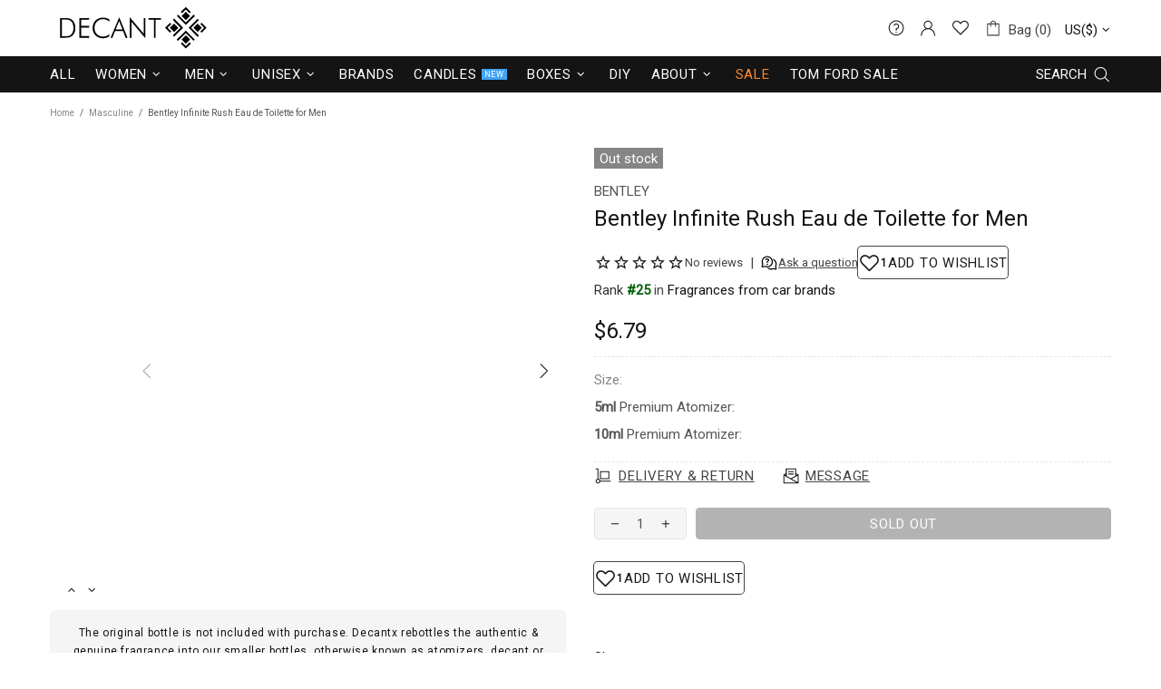

--- FILE ---
content_type: text/javascript
request_url: https://www.decantx.com/cdn/shop/t/81/assets/module.product-page.min.js?v=172437036954748420381718904759
body_size: 7712
content:
(function($){class ProductGallery extends HTMLElement{constructor(){super();this.options={id:1,single:false,media_id_index:[],gallery_has_video:false,gallery_has_model:false,video_autoplay:true,grouped:false,enable_zoom:false,zoom_scale_coef:theme.product.gallery_zoom_scale_coef||3,zoom_offset_coef:.75,main:{enabled:false,device:"all",stretch_size:"auto",slick:{lazyLoad:false,slidesToShow:1,slidesToScroll:1,dots:false,arrows:true,infinite:false,touchMove:false,adaptiveHeight:true,rtl:theme.rtl}},
thumbnail:{enabled:false,device:"desktop",slick:{lazyLoad:false,vertical:true,verticalSwiping:true,slidesToShow:6,slidesToScroll:6,dots:false,arrows:true,infinite:false,touchMove:false,responsive:[{breakpoint:1260,settings:{slidesToShow:4,slidesToScroll:4}},{breakpoint:1025,settings:{slidesToShow:5,slidesToScroll:5}},{breakpoint:768,settings:{vertical:false,verticalSwiping:false,slidesToShow:5,slidesToScroll:5,arrows:false}}]}},collage:{enabled:false,device:"desktop"},sheet:{enabled:false,device:"desktop"},
fullscreen:{enabled:false,device:"desktop",slick:{lazyLoad:false,slidesToShow:1,slidesToScroll:1,dots:false,arrows:true,infinite:false,touchMove:false,adaptiveHeight:false,rtl:theme.rtl}}};if(this.classList.contains("product-gallery--autoinit"))this.load()}load(){var _=this,$popup=$(".js-popup.active");this.$gallery=$(this);this.$main_slider=this.$gallery.find("[data-js-product-gallery-main-slider]");this.$scroll_elem=$popup.length?$popup:$window;var options_global=this.$gallery.find("[data-json-options-global]"),
options_layout=this.$gallery.find("[data-json-options-layout]");options_global=options_global.length?JSON.parse(options_global.html()):{};options_layout=options_layout.length?JSON.parse(options_layout.html()):{};this.options=$.extend(true,{},this.options,options_global,options_layout);this.main_slides=[];this.indexes=[];$.each(this.options.media_id_index,function(i){_.indexes.push(i)});if(this.options.grouped)this.indexes_cache=this.indexes;if(this.options.gallery_has_model)this._checkModelXrButton=
(slides_namespace,currentSlide)=>{let modelId;for(let i of this.indexes){if(this[slides_namespace][i].$model)modelId=this[slides_namespace][i].id;if(i>=currentSlide&&modelId)break}this.$buttonXr.attr("data-shopify-model3d-id",modelId)};if(this.options.gallery_has_video||this.options.gallery_has_model){this.$control_gallery=this.$gallery.find("[data-js-product-gallery-control-video]");this._loadMedia=(slides_namespace,index)=>{var $model,$source,dataSrc;if(this[slides_namespace][this.indexes[index]].$video&&
!this[slides_namespace][this.indexes[index]].$video.hasClass("video-loaded")){this[slides_namespace][this.indexes[index]].$video.attr("poster",this[slides_namespace][this.indexes[index]].$video.attr("data-poster"));$source=this[slides_namespace][this.indexes[index]].$video.find("source").first();dataSrc=$source.attr("data-src");this[slides_namespace][this.indexes[index]].$video.attr("disablePictureInPicture",true).attr("controlsList","nodownload noremoteplayback").attr("src",dataSrc).addClass("video-loaded")}else if(this[slides_namespace][this.indexes[index]].$iframe&&
!this[slides_namespace][this.indexes[index]].$iframe.hasClass("loaded"))this[slides_namespace][this.indexes[index]].$iframe.addClass("loading").one("load",function(){$(this).addClass("loaded").removeClass("loading")}).attr("src",this[slides_namespace][this.indexes[index]].$iframe.attr("data-src"));else if(this[slides_namespace][this.indexes[index]].$template&&!this[slides_namespace][this.indexes[index]].$template[0].hasAttribute("src")){$model=$(this[slides_namespace][this.indexes[index]].$template[0].content).children().first();
if(this[slides_namespace][this.indexes[index]].$blockratio){this[slides_namespace][this.indexes[index]].$blockratio.find("[data-js-product-gallery-blockratio-content]").html("");this[slides_namespace][this.indexes[index]].$blockratio.find("[data-js-product-gallery-blockratio-content]").append($model)}else{this[slides_namespace][this.indexes[index]].$item.html("");this[slides_namespace][this.indexes[index]].$item.append($model)}this[slides_namespace][this.indexes[index]].$model=$model;this[slides_namespace][this.indexes[index]].$template=
null}if(this.$buttonXr&&this._checkModelXrButton)this._checkModelXrButton(slides_namespace,index)};this._playVideo=$video=>{if(!$video.hasClass("playing"))$video.addClass("playing")[0].play()};this._pauseVideo=$video=>{if($video.hasClass("playing"))$video.removeClass("playing")[0].pause()};this._playIframe=$iframe=>{if(!$iframe.hasClass("playing"))$iframe.addClass("playing")[0].contentWindow.postMessage('{"event":"command","func":"'+"playVideo"+'","args":""}',"*")};this._pauseIframe=$iframe=>{if($iframe.hasClass("playing"))$iframe.removeClass("playing")[0].contentWindow.postMessage('{"event":"command","func":"'+
"pauseVideo"+'","args":""}',"*")};this.switchMedia=(slides_namespace,index,action)=>{if(action==="play"&&this.options.video_autoplay)if(this[slides_namespace][this.indexes[index]].$video&&(this[slides_namespace][this.indexes[index]].$video[0].hasAttribute("src")||this[slides_namespace][this.indexes[index]].$video.find("source").first()[0].hasAttribute("src")))this._playVideo(this[slides_namespace][this.indexes[index]].$video);else{if(this[slides_namespace][this.indexes[index]].$iframe)if(this[slides_namespace][this.indexes[index]].$iframe.hasClass("loaded"))this._playIframe(this[slides_namespace][this.indexes[index]].$iframe);
else if(this[slides_namespace][this.indexes[index]].$iframe.hasClass("loading"))this[slides_namespace][this.indexes[index]].$iframe.one("load",function(){_._playIframe(_[slides_namespace][_.indexes[index]].$iframe)});else if(this[slides_namespace][this.indexes[index]].$iframe[0].hasAttribute("src"))this._playIframe(this[slides_namespace][this.indexes[index]].$iframe)}else if(action==="pause")if(this[slides_namespace][this.indexes[index]].$video&&this[slides_namespace][this.indexes[index]].$video[0].hasAttribute("src"))this._pauseVideo(this[slides_namespace][this.indexes[index]].$video);
else if(this[slides_namespace][this.indexes[index]].$iframe)if(this[slides_namespace][this.indexes[index]].$iframe.hasClass("loaded"))this._pauseIframe(this[slides_namespace][this.indexes[index]].$iframe);else if(this[slides_namespace][this.indexes[index]].$iframe.hasClass("loading"))this[slides_namespace][this.indexes[index]].$iframe.one("load",function(){_._pauseIframe(_[slides_namespace][_.indexes[index]].$iframe)})}}if(this.options.enable_zoom){this._initZoom=()=>{this._getZoomObj=()=>{_.zooms=
{dom:[]};_.fullscreenZooms={dom:[]};var $zooms=this.$gallery.find("[data-js-product-gallery-zoom]"),$fullscreenZooms=this.$gallery.find("[data-js-product-gallery-fullscreen-zoom]");$zooms.each(function(){var $this=$(this);_.zooms.dom.push({$zoom:$this,$container:$this.find("[data-js-product-gallery-zoom-container]"),$ration:$this.find("[data-js-product-gallery-zoom-ratio]"),$image:$this.find("[data-js-product-gallery-zoom-image]")})});$fullscreenZooms.each(function(){var $this=$(this);_.fullscreenZooms.dom.push({$zoom:$this,
$container:$this.find("[data-js-product-gallery-zoom-container]"),$ration:$this.find("[data-js-product-gallery-zoom-ratio]"),$image:$this.find("[data-js-product-gallery-zoom-image]")})})};this._updateZoomSize=(zoomNamespace,slides_namespace,zoomIndex,imgIndex)=>{if(this[slides_namespace][this.indexes[imgIndex]].$img){this[zoomNamespace].current_size={main_image_width:this[slides_namespace][this.indexes[imgIndex]].$img.innerWidth(),main_image_height:this[slides_namespace][this.indexes[imgIndex]].$img.innerHeight()};
if(this[slides_namespace][this.indexes[imgIndex]].blockratio_width)if(this[slides_namespace][this.indexes[imgIndex]].blockratio_width<100)this[zoomNamespace].dom[zoomIndex].$container.attr("style","width: "+Math.round(this[slides_namespace][this.indexes[imgIndex]].blockratio_width)+"% !important;"+(this[slides_namespace][this.indexes[imgIndex]].blockratio_width>100?" margin-left: -"+(this[slides_namespace][this.indexes[imgIndex]].blockratio_width-100)/2+"% !important;":""));this[zoomNamespace].dom[zoomIndex].$ration.css({"padding-top":100/
+this[slides_namespace][this.indexes[imgIndex]].$img.attr("data-aspect-ratio")+"%"});this[zoomNamespace].dom[zoomIndex].$image.css({"padding-top":100/+this[slides_namespace][this.indexes[imgIndex]].$img.attr("data-aspect-ratio")+"%"})}};this._switchZoom=(zoomNamespace,slides_namespace,zoomIndex,imgIndex,enable)=>{if(enable){if(this[slides_namespace][this.indexes[imgIndex]].$img&&this[zoomNamespace].current_image_index!==imgIndex){var enableZoom=()=>{var $img=_[slides_namespace][_.indexes[imgIndex]].$img.clone();
if($img[0].hasAttribute("srcset"))$img.addClass("donothide");_._updateZoomSize(zoomNamespace,slides_namespace,zoomIndex,imgIndex);_[zoomNamespace].dom[zoomIndex].$image.append($img.removeAttr("data-ll-status").removeClass("loaded entered"));theme.LazyImage.update($img[0]);_[zoomNamespace].dom[zoomIndex].$zoom.removeClass("invisible");_[zoomNamespace].current_index=zoomIndex;_[zoomNamespace].current_image_index=imgIndex};if(this[slides_namespace][this.indexes[imgIndex]].lazyloaded||!this[slides_namespace][this.indexes[imgIndex]].lazyload_hold)enableZoom();
else{this[slides_namespace][this.indexes[imgIndex]].event_zoom_load=true;this[slides_namespace][this.indexes[imgIndex]].$img.one("load.zoom",function(){enableZoom();_[slides_namespace][_.indexes[imgIndex]].event_zoom_load=null})}}}else{if(!zoomIndex&&this[zoomNamespace].current_index){zoomIndex=this[zoomNamespace].current_index;imgIndex=this[zoomNamespace].current_image_index}if(this[slides_namespace][this.indexes[imgIndex]]&&this[slides_namespace][this.indexes[imgIndex]].$img){if(this[slides_namespace][this.indexes[imgIndex]].event_zoom_load){this[slides_namespace][this.indexes[imgIndex]].$img.unbind("load.zoom");
this[slides_namespace][this.indexes[imgIndex]].event_zoom_load=null}this[zoomNamespace].dom[zoomIndex].$zoom.addClass("invisible");this[zoomNamespace].dom[zoomIndex].$image.html("");this[zoomNamespace].dom[zoomIndex].$container.add(this[zoomNamespace].dom[zoomIndex].$image).removeAttr("style")}this[zoomNamespace].current_size=null;this[zoomNamespace].current_index=null;this[zoomNamespace].current_image_index=null}};this._updateZoomPosition=(e,zoomNamespace,slides_namespace,zoomIndex,$img,getOnlyData)=>
{var zoom_offset_coef=e&&e.changedTouches?1:this.options.zoom_offset_coef,clientY=e?e.clientY||e.changedTouches[0].clientY:this.clientY,clientX=e?e.clientX||e.changedTouches[0].clientX:this.clientX,img_pos=$img[0].getBoundingClientRect(),range_height=this[zoomNamespace].current_size.main_image_height*zoom_offset_coef,range_width=this[zoomNamespace].current_size.main_image_width*zoom_offset_coef,offset_height=(this[zoomNamespace].current_size.main_image_height-range_height)/2,offset_width=(this[zoomNamespace].current_size.main_image_width-
range_width)/2,cursor_top=clientY-img_pos.top,cursor_left=clientX-img_pos.left,zoom_top=0,zoom_left=0;this.clientY=clientY;this.clientX=clientX;if(cursor_top>=this[zoomNamespace].current_size.main_image_height-offset_height)zoom_top=Math.floor((this[zoomNamespace].current_size.main_image_height-offset_height*2)*(this[zoomNamespace].current_size.main_image_height*this.options.zoom_scale_coef-this[zoomNamespace].current_size.main_image_height)/range_height);else if(cursor_top>offset_height)zoom_top=
Math.floor((cursor_top-offset_height)*(this[zoomNamespace].current_size.main_image_height*this.options.zoom_scale_coef-this[zoomNamespace].current_size.main_image_height)/range_height);if(cursor_left>=this[zoomNamespace].current_size.main_image_width-offset_width)zoom_left=Math.floor((this[zoomNamespace].current_size.main_image_width-offset_width*2)*(this[zoomNamespace].current_size.main_image_width*this.options.zoom_scale_coef-this[zoomNamespace].current_size.main_image_width)/range_width);else if(cursor_left>
offset_width)zoom_left=Math.floor((cursor_left-offset_width)*(this[zoomNamespace].current_size.main_image_width*this.options.zoom_scale_coef-this[zoomNamespace].current_size.main_image_width)/range_width);if(!getOnlyData)this[zoomNamespace].dom[zoomIndex].$image.css({transform:`translate3d(${zoom_left*-1}px, ${zoom_top*-1}px, 0)`});return{clientY:this.clientY,clientX:this.clientX}};this._addZoomImgEvents=(zoomNamespace,$container,slides_namespace,zoomIndex,imgIndex)=>{if(window.touch)return;$container.on({"mouseenter":function(){_._switchZoom(zoomNamespace,
slides_namespace,zoomIndex,typeof imgIndex==="function"?imgIndex():imgIndex,true)},"mouseleave":function(){_[zoomNamespace].dom[zoomIndex].$image.addClass("invisible");$container.removeClass("is-zooming")},"mousemove":function(e){if(_[zoomNamespace].current_size){_._updateZoomPosition(e,zoomNamespace,slides_namespace,zoomIndex,$(this));$container.addClass("is-zooming");_[zoomNamespace].dom[zoomIndex].$image.removeClass("invisible")}}},"img")};this._addZoomImgTouchEvents=(zoomNamespace,$container,
slides_namespace,zoomIndex,imgIndex)=>{if(!window.touch)return;let wasFirstTouchEvent=false,isZoomEnable=false,isTouchHold=false,firstTouchTimeout,lastPosition,lastPositionDiff,lastMovePosition;function savePositionDiff(e,that){lastMovePosition=_._updateZoomPosition(e,zoomNamespace,slides_namespace,zoomIndex,$(that),true);lastPositionDiff=lastMovePosition;lastPositionDiff.clientX=lastPosition.clientX-lastPositionDiff.clientX;lastPositionDiff.clientY=lastPosition.clientY-lastPositionDiff.clientY}$container.on({"close beforeChange":function(){isZoomEnable=
false;isTouchHold=false;_[zoomNamespace].dom[zoomIndex].$image.addClass("invisible");$container.removeClass("is-zooming")}});$container.on({"touchstart":function(e){e.preventDefault();let dbltouch=false;if(wasFirstTouchEvent){wasFirstTouchEvent=false;dbltouch=true}if(dbltouch)if(isZoomEnable){_[zoomNamespace].dom[zoomIndex].$image.addClass("invisible");$container.removeClass("is-zooming");$container.slick("slickSetOption","swipe",true);isZoomEnable=false;isTouchHold=false}else{clearTimeout(firstTouchTimeout);
_._switchZoom(zoomNamespace,slides_namespace,zoomIndex,typeof imgIndex==="function"?imgIndex():imgIndex,true);lastPosition=_._updateZoomPosition(e,zoomNamespace,slides_namespace,zoomIndex,$(this));savePositionDiff(e,this);$container.slick("slickSetOption","swipe",false);$container.addClass("is-zooming");_[zoomNamespace].dom[zoomIndex].$image.removeClass("invisible");isZoomEnable=true;isTouchHold=true}else if(isZoomEnable){savePositionDiff(e,this);isTouchHold=true}if(!dbltouch){wasFirstTouchEvent=
true;firstTouchTimeout=setTimeout(()=>wasFirstTouchEvent=false,400)}},"touchend":function(){isTouchHold=false},"touchmove":function(e){if(isZoomEnable&&isTouchHold&&_[zoomNamespace].current_size)_._updateZoomPosition(e,zoomNamespace,slides_namespace,zoomIndex,$(this))}},"img")};this._addSingleZoomImgEvents=(zoomNamespace,$container,slides_namespace,imgIndex)=>{this._addZoomImgEvents(zoomNamespace,$container,slides_namespace,0,imgIndex);this.$scroll_elem.on("scroll.productgallery."+this.options.id,
()=>{if(_[slides_namespace][_.indexes[typeof imgIndex==="function"?imgIndex():imgIndex]].$img&&$container.hasClass("is-zooming"))_._updateZoomPosition(null,zoomNamespace,slides_namespace,0,_[slides_namespace][_.indexes[typeof imgIndex==="function"?imgIndex():imgIndex]].$img)})};this._addMultipleZoomImgEvents=(zoomNamespace,slides_namespace,slides_all_namespace)=>{var zoomIndex=0;$.each(this[slides_namespace],i=>{if(this.$img)_._addZoomImgEvents(zoomNamespace,this.$item,slides_namespace,zoomIndex++,
()=>{return _.indexes.indexOf(i)})});this.$scroll_elem.on("scroll.productgallery."+this.options.id,()=>{var zoomIndex=0;$.each(_[slides_all_namespace],()=>{if(this.$img){if(this.$item.hasClass("is-zooming")){_._updateZoomPosition(null,zoomNamespace,slides_namespace,zoomIndex,this.$img);return false}zoomIndex++}})})};this._getZoomObj();delete this._initZoom};this._initZoom()}if(this.options.main.enabled||this.options.fullscreen.enable){this._loadSlideImage=(slides_namespace,index)=>{if(this[slides_namespace][this.indexes[index]].lazyload_hold){this[slides_namespace][this.indexes[index]].lazyload_hold=
null;if(!this[slides_namespace][this.indexes[index]].$img.hasClass("loaded"))this[slides_namespace][this.indexes[index]].$img.removeClass("lazyload--hold").one("load",()=>{_[slides_namespace][_.indexes[index]].lazyloaded=true});else this[slides_namespace][this.indexes[index]].lazyloaded=true;theme.LazyImage.update(this[slides_namespace][this.indexes[index]].$img[0])}};this._loadSlideContent=(slides_namespace,index)=>{this._loadSlideImage(slides_namespace,index);if(this._loadMedia)this._loadMedia(slides_namespace,
index)};this._timeoutCheckSliderContent=timeout=>{this.check_slider_content_timeout=setTimeout(()=>{_._checkSliderContent("main_slides")},timeout)};this._clearTimeoutCheckSliderContent=()=>{if(this.check_slider_content_timeout){clearTimeout(this.check_slider_content_timeout);this.check_slider_content_timeout=null}};this._checkSliderContent=(slides_namespace,preload_off)=>{this._clearTimeoutCheckSliderContent();var was_video=false,active_index;$.each(this.indexes,i=>{if(_[slides_namespace][_.indexes[i]].$item.hasClass("slick-active")){_._loadSlideContent(slides_namespace,
i);if(_[slides_namespace][_.indexes[i]].$video||_[slides_namespace][_.indexes[i]].$iframe){if(_.options.gallery_has_video)_.switchMedia(slides_namespace,i,was_video?"pause":"play");was_video=true}if(!preload_off&&!active_index&&i>0)_._loadSlideContent(slides_namespace,i-1);active_index=i}else{if(_.options.gallery_has_video)_.switchMedia(slides_namespace,i,"pause");if(active_index!==undefined&&i===active_index+1)_._loadSlideContent(slides_namespace,i);if(!preload_off&&active_index!==undefined&&i===
active_index+2)_._loadSlideContent(slides_namespace,i)}})};var sliderOnChangeEvents=(slider_namespace,slides_namespace,slick_namespace)=>{_[slider_namespace].on({"afterChange":(event,slick)=>{_[slick_namespace]=slick;_._checkSliderContent(slides_namespace)}})}}if(this.options.main.enabled){this._initMainSlider=()=>{this.$main_slider_wrapper=this.$main_slider.parent("[data-js-product-gallery-main-slider-wrapper]");this.$buttonXr=this.$gallery.find("[data-js-product-gallery-button-xr]");this.$main_slider.removeClass("d-none-important");
if(this.options.main.slick.arrows){this.options.main.slick.prevArrow=this.$main_slider_wrapper.find("[data-js-product-gallery-main-arrow-prev]");this.options.main.slick.nextArrow=this.$main_slider_wrapper.find("[data-js-product-gallery-main-arrow-next]")}if(this.options.grouped)this._groupMainSlider=group=>{if(this.current_group_main_slider!==group){if(this.options.gallery_has_video)this.switchMedia("main_slides",this.main_slick.currentSlide,"pause");if(this._switchZoom)this._switchZoom("zooms","main_slides",
0,this.main_slick.currentSlide);this.$main_slider.slick("slickUnfilter");if(this.options.group_values.indexOf(group)!==-1)this.$main_slider.slick("slickFilter",'[data-group="'+group+'"], [data-group="video_group"]');this.$main_slider.slick("setPosition");this.main_slick=this.$main_slider.slick("getSlick");this._updateData("main_slides","main_slick",0,group);_._mainGoToSlide(0);this._checkSliderContent("main_slides");this.current_group_main_slider=group}};this.$main_slider.one("init",(event,slick)=>
{_.$main_slider_wrapper.addClass("initialized");theme.Preloader.unset(_.$main_slider_wrapper);_.main_slick=slick;_._updateData("main_slides","main_slick",_.options.main.slick.initialSlide);if(!_.options.first_load_group)_._checkSliderContent("main_slides",true);_._mainGoToSlide=index=>{this.$main_slider.slick("slickGoTo",index,true)};$window.on("theme.changed.breakpoint.productgallery."+_.options.id,()=>{_.$main_slider.slick("setPosition")});sliderOnChangeEvents("$main_slider","main_slides","main_slick")});
if(this.options.gallery_has_video)this.$control_gallery.on("click",()=>{_.goToSlide(_.first_video_index)});this.$main_slider.slick(this.options.main.slick);if(this.options.enable_zoom){this._initMainZoom=()=>{this.$main_slider.on({"beforeChange":(event,slick,currentSlide)=>{_._switchZoom("zooms","main_slides",0,currentSlide)},"afterChange":(event,slick,currentSlide)=>{_._switchZoom("zooms","main_slides",0,currentSlide,true)}});if(this.options.main.slick.slidesToShow===1)this._addSingleZoomImgEvents("zooms",
this.$main_slider,"main_slides",()=>{return _.main_slick.currentSlide});else this._addMultipleZoomImgEvents("zooms","main_slides","main_slides");delete this._initMainZoom};!this.$main_slider.hasClass("slick-initialized")?this.$main_slider.on("init",this._initMainZoom.apply(this)):this._initMainZoom.call(this)}if(this.options.fullscreen.enable)this.$main_slider.on("click",e=>{if(e.target.closest(".product-gallery__main_item--type-video"))return;const $item=$(e.target).parents("[data-js-product-gallery-main-item]");
let initialSlide=0;for(let i=0;i<_.indexes.length;i++)if(_.main_slides[_.indexes[i]].$item[0]===$item[0]){initialSlide=i;break}_.onFullscreenShow(initialSlide)});if(this.options.gallery_has_model){const setupShopifyXr=()=>{if(!window.ShopifyXR)document.addEventListener("shopify_xr_initialized",()=>{setupShopifyXr()});else{window.ShopifyXR.addModels(_.options.models_json);window.ShopifyXR.setupXRElements()}};window.Shopify.loadFeatures([{name:"shopify-xr",version:"1.0",onLoad:setupShopifyXr}])}delete this._initMainSlider};
this._resizeInit(()=>{_._initMainSlider.call(_);if(_.options.first_load_group)_._groupMainSlider(_.options.first_load_group)},this.options.main.device)}if(this.options.thumbnail.enabled){this.$thumbnail_slider=this.$gallery.find("[data-js-product-gallery-thumbnail-slider]");this._initThumbnailSlider=()=>{this.$thumbnail_items=this.$thumbnail_slider.find("[data-js-product-gallery-thumbnail-item]");if(this.options.grouped)this._groupThumbnailSlider=group=>{if(this.current_group_thumbnail!==group){this.$thumbnail_slider.slick("slickUnfilter");
if(this.options.group_values.indexOf(group)!==-1)this.$thumbnail_slider.slick("slickFilter",'[data-group="'+group+'"], [data-group="video_group"]');this.$thumbnail_slider.slick("setPosition");this.$thumbnail_items=this.$thumbnail_slider.find("[data-js-product-gallery-thumbnail-item]");this._thumbnailGoToSlide(0);this.$thumbnail_slider[0].dispatchEvent(new Event("slider-initialized"));this.current_group_thumbnail=group}};this.$thumbnail_slider.removeClass("d-none-important");this.options.thumbnail.slick.prevArrow=
this.$gallery.find("[data-js-product-gallery-thumbnail-arrow-prev]");this.options.thumbnail.slick.nextArrow=this.$gallery.find("[data-js-product-gallery-thumbnail-arrow-next]");this.$thumbnail_slider.one("init",()=>{_.$thumbnail_items.removeClass("current").eq(_.main_slick.currentSlide).addClass("current");$window.on("theme.changed.breakpoint.productgallery."+_.options.id,function(){_.$thumbnail_slider.slick("setPosition")});_._thumbnailGoToSlide=index=>{_.$thumbnail_slider.slick("slickGoTo",index);
_.$thumbnail_items.removeClass("current").eq(index).addClass("current")};_.$main_slider.on("beforeChange",(event,slick,currentSlide,nextSlide)=>{_._thumbnailGoToSlide(nextSlide)});_.$thumbnail_items.on("click",function(){var $this=$(this);if(!$this.hasClass("current"))_.goToSlide(_.$thumbnail_items.index($this))})});const currentBpSlidesToShow=theme.current.width>=1260?this.options.thumbnail.slick.slidesToShow:theme.current.width>=1025?this.options.thumbnail.slick.responsive[0].settings.slidesToShow:
theme.current.width>=768?this.options.thumbnail.slick.responsive[1].settings.slidesToShow:this.options.thumbnail.slick.responsive[2].settings.slidesToShow;if(this.main_slick.currentSlide)this.options.thumbnail.slick.initialSlide=this.main_slick.currentSlide-1>currentBpSlidesToShow?Math.min(this.main_slick.currentSlide,this.indexes.length-currentBpSlidesToShow):0;this.$thumbnail_slider.slick(this.options.thumbnail.slick);delete this._initThumbnailSlider};this._resizeInit(()=>{_._initThumbnailSlider.call(_);
if(_.current_group_main_slider)_._groupThumbnailSlider(_.current_group_main_slider)},this.options.thumbnail.device)}if(this.options.collage.enabled){this.$collage=this.$gallery.find("[data-js-product-gallery-collage]");this._initCollage=()=>{this.$collage_items=this.$collage.find("[data-js-product-gallery-thumbnail-item]");if(this.options.grouped)this._groupCollage=group=>{var $collage_items;if(this.current_group_collage!==group){$collage_items=this.$collage.find("[data-js-product-gallery-thumbnail-item]");
$collage_items.removeClass("d-none");if(this.options.group_values.indexOf(group)!==-1)$collage_items.not('[data-group="'+group+'"], [data-group="video_group"]').addClass("d-none");this.$collage_items=this.$collage.find("[data-js-product-gallery-thumbnail-item]").not(".d-none");this._collageGoToSlide(0);this.current_group_collage=group}};this.$collage_items.removeClass("current").eq(this.indexes[this.main_slick.currentSlide]).addClass("current");this._collageGoToSlide=index=>{this.$collage_items.removeClass("current").eq(index).addClass("current")};
this.$main_slider.on("beforeChange",(event,slick,currentSlide,nextSlide)=>{_._collageGoToSlide(nextSlide)});this.$collage_items.on("click",function(){var $this=$(this);if(!$this.hasClass("current"))_.goToSlide(_.$collage_items.index($this))});delete this._initCollage};this._resizeInit(()=>{_._initCollage.call(_)},this.options.collage.device)}if(this.options.sheet.enabled){this._initSheet=()=>{this.$sheet=this.$gallery.find("[data-js-product-gallery-sheet]");this.$sheet_items=this.$sheet.find("[data-js-product-gallery-sheet-item]");
this.sheet_slides=[];this.sheet_contents={currentSlide:0,$slides:[]};this._updateSheetContentData=get_all=>{this.sheet_contents.$slides=get_all?this.$sheet_items:this.$sheet_items.not(".d-none")};this._updateSheetContentData(true);this._updateData("sheet_slides","sheet_contents",0);this.sheet_slides_all=this.sheet_slides;if(this.options.grouped)this._groupSheet=group=>{if(this.current_group_sheet!==group){if(this._switchZoom)this._switchZoom("zooms","sheet_slides");this.$sheet_items.removeClass("d-none");
if(this.options.group_values.indexOf(group)!==-1)this.$sheet_items.not('[data-group="'+group+'"], [data-group="video_group"]').addClass("d-none");this._updateSheetContentData();this._updateData("sheet_slides","sheet_contents",0,group);this.current_group_sheet=group}};else if(this.options.gallery_has_video&&this.options.video_autoplay)this.switchMedia("sheet_slides",this.first_video_index,"play");if(this.options.gallery_has_video){this.$control_gallery.on("click",function(){if(_.$scroll_elem[0]===
window){const $video=_.sheet_slides[_.indexes[_.first_video_index]].$video||_.sheet_slides[_.indexes[_.first_video_index]].$iframe;$("html, body").animate({scrollTop:$video.offset().top,duration:500,complete:function(){if(_.options.gallery_has_video)_.switchMedia("sheet_slides",_.first_video_index,"play")}})}else _.$scroll_elem.animate({scrollTop:0},{duration:500,complete:function(){}})});$window.on("product-gallery-fullscreen.open."+this.options.id,function(){$.each(_.indexes,function(i){if(_.options.gallery_has_video)_.switchMedia("sheet_slides",
i,"pause")})})}if(this.options.fullscreen.enable)this.$sheet_items.on("click",function(e){const $item=$(e.target).parents("[data-js-product-gallery-sheet-item]");let initialSlide=0;for(let i=0;i<_.indexes.length;i++)if(_.sheet_slides[_.indexes[i]].$item[0]===$item[0]){initialSlide=i;break}_.onFullscreenShow(initialSlide)});if(this.options.enable_zoom){this._initSheetZoom=()=>{this._addMultipleZoomImgEvents("zooms","sheet_slides","sheet_slides_all");delete this._initSheetZoom};this._resizeInit(()=>
{_._initSheetZoom.call(_)},"desktop")}delete this._initSheet};this._resizeInit(()=>{_._initSheet.call(_);if(_.options.first_load_group){_._updateSheetContentData();_._updateData("sheet_slides","sheet_contents",0,_.options.first_load_group)}},this.options.collage.device)}if(this.options.single){this._initSingle=()=>{this.$single=this.$gallery.find("[data-js-product-gallery-main-single]");this.single_content={currentSlide:0,$slides:this.$single.find("[data-js-product-gallery-main-item]")};this._updateData("single_slides",
"single_content",0);if(this.options.enable_zoom){this._initSingleZoom=()=>{this._addSingleZoomImgEvents("zooms",this.$single,"single_slides",0);delete this._initSingleZoom};this._resizeInit(function(){_._initSingleZoom.call(_)},"desktop")}delete this._initSingle};this._resizeInit(function(){_._initSingle.call(_)},"desktop")}if(this.options.fullscreen.enable){this._initFullscreen=()=>{this.$control_fullscreen=this.$gallery.find("[data-js-product-gallery-control-fullscreen]");this.$fullscreen=this.$gallery.find("[data-js-product-gallery-fullscreen]");
this.$fullscreen_slider=this.$gallery.find("[data-js-product-gallery-fullscreen-slider]");if(this.options.fullscreen.slick.arrows){this.options.fullscreen.slick.prevArrow=this.$fullscreen.find("[data-js-product-gallery-fullscreen-arrow-prev]");this.options.fullscreen.slick.nextArrow=this.$fullscreen.find("[data-js-product-gallery-fullscreen-arrow-next]")}this.$fullscreenBlockratioHeightStyle=$(`.gallery-style-${this.options.id}`);this.fullscreenBlockratioHeightStyleTemplate=this.$fullscreenBlockratioHeightStyle.attr("data-template");
this.setFullscreenBlockratioHeight=()=>{const windowHeight=Math.max(document.documentElement.clientHeight,window.innerHeight||0);this.$fullscreenBlockratioHeightStyle.html($("<style>").html(this.fullscreenBlockratioHeightStyleTemplate.replace("[styles]",`padding-top: ${windowHeight}px !important;`)))};if(this.options.enable_zoom)this._initFullscreenZoom=()=>{this.$fullscreen_slider.on({"beforeChange close":function(event,slick,currentSlide){_._switchZoom("fullscreenZooms","fullscreen_slides",0,currentSlide)},
"afterChange":function(event,slick,currentSlide){_._switchZoom("fullscreenZooms","fullscreen_slides",0,currentSlide,true)}});this._addZoomImgTouchEvents("fullscreenZooms",this.$fullscreen_slider,"fullscreen_slides",0,function(){return _.fullscreen_slick.currentSlide})};this._toggleFullscreen=(slides_namespace,contents_namespace,action,initialSlide)=>{action=action?action:this.$fullscreen.hasClass("show")?"hide":"show";if(action==="show"){$body.addClass("product-gallery-fullscreen");this.$fullscreen.addClass("show").one("transitionend",
function(){_.$fullscreen.removeClass("animate")}).addClass("animate");setTimeout(function(){_.$fullscreen.addClass("visible");if(_.$fullscreen.css("transition-duration")==="0s")_.$fullscreen.trigger("transitionend")},0);$.each(this.indexes,function(i){var $content,$img;if(_[slides_namespace][_.indexes[i]].$img){if(_[slides_namespace][_.indexes[i]].$blockratio)$content=_[slides_namespace][_.indexes[i]].$blockratio.clone();else{$content=`
                                        <div class="product-gallery__blockratio overflow-hidden" data-js-product-gallery-blockratio>
                                            <div class="product-gallery__blockratio_content w-100 w-100-inner" data-js-product-gallery-blockratio-content>
                                                ${_[slides_namespace][_.indexes[i]].$img.parent().parent().html()}
                                            </div>
                                        </div>
                                        `;$content=$($content)}$img=$content.find("img");$img.removeAttr("data-ll-status").removeClass("lazyload--hold loaded").addClass("rimage__img--contain");if($img[0].hasAttribute("srcset"))$img.addClass("donothide")}else if(_[slides_namespace][_.indexes[i]].$video){$content=_[slides_namespace][_.indexes[i]].$video.parent().clone();$content.find("video").removeClass("playing")}else if(_[slides_namespace][_.indexes[i]].$iframe){$content=_[slides_namespace][_.indexes[i]].$iframe.parent().clone();
$content.find("iframe").removeClass("playing")}else if(_[slides_namespace][_.indexes[i]].$template)$content=_[slides_namespace][_.indexes[i]].$template.clone();else if(_[slides_namespace][_.indexes[i]].$item.find(".model-viewer-wrapper").length)$content=_[slides_namespace][_.indexes[i]].$item.find(".model-viewer-wrapper").clone();_.$fullscreen_slider.append($("<div>").addClass("product-gallery__fullscreen_item").attr("data-item-index",i).append($content))});$window.on("theme.resize.fullscreen.ratio."+
_.options.id,()=>{this._updateData("fullscreen_slides","fullscreen_slick",_[slides_namespace].currentSlide);this.setFullscreenBlockratioHeight()});this.$fullscreen_slider.one("init",function(event,slick){_.fullscreen_slick=slick;_.fullscreen_slides=[];_._updateData("fullscreen_slides","fullscreen_slick",_[contents_namespace].currentSlide);_.setFullscreenBlockratioHeight();if(_._initFullscreenZoom)_._initFullscreenZoom.call(_);sliderOnChangeEvents("$fullscreen_slider","fullscreen_slides","fullscreen_slick");
if(_.options.gallery_has_video){_.switchMedia(slides_namespace,_[contents_namespace].currentSlide,"pause");_.switchMedia("fullscreen_slides",_[contents_namespace].currentSlide,"play")}});this.options.fullscreen.slick.initialSlide=initialSlide||_[contents_namespace].currentSlide;this.$fullscreen_slider.slick(_.options.fullscreen.slick);$body.on("keyup.productgallery.fullscreen."+_.options.id,function(e){if(e.keyCode===27)_._toggleFullscreen(null,null,"hide");else if(e.keyCode===37||e.keyCode===40)_.$fullscreen_slider.slick("slickGoTo",
_.fullscreen_slick.currentSlide-1);else if(e.keyCode===38||e.keyCode===39)_.$fullscreen_slider.slick("slickGoTo",_.fullscreen_slick.currentSlide+1)})}else{$window.unbind("theme.resize.fullscreen.ratio."+this.options.id);this.$fullscreen_slider.trigger("close");this.$fullscreen.unbind("transitionend").one("transitionend",function(){_.$fullscreen.removeClass("show animate");$body.removeClass("product-gallery-fullscreen");_.$fullscreen_slider.slick("unslick").off().html("")}).addClass("animate");setTimeout(function(){if(!_.$fullscreen.hasClass("visible")||
_.$fullscreen.css("transition-duration")==="0s")_.$fullscreen.trigger("transitionend");_.$fullscreen.removeClass("visible")},0);this.$fullscreen_slider.add(this.$fullscreen_slider.find("img")).off();$window.unbind("theme.resize.productgallery.fullscreen."+_.options.id);$body.unbind("keyup.productgallery.fullscreen."+_.options.id);this.fullscreen_slick=null;this.fullscreen_slides=null}};this.onFullscreenShow=initialSlide=>{var device=theme.current.is_desktop_md?"desktop":"mobile",slider_namespace=
_.options.sheet.enabled&&device===_.options.sheet.device?"sheet_slides":_.options.single?"single_slides":"main_slides",contents_namespace=_.options.sheet.enabled&&device===_.options.sheet.device?"sheet_contents":_.options.single?"single_content":"main_slick";theme.AssetsLoader.loadManually([["styles","plugin_slick"],["scripts","plugin_slick"]],()=>{this._toggleFullscreen(slider_namespace,contents_namespace,null,initialSlide)});$window.trigger("product-gallery-fullscreen.open."+_.options.id)};this.$control_fullscreen.on("click",
()=>this.onFullscreenShow());delete this._initFullscreen};!this.$main_slider.hasClass("slick-initialized")?this.$main_slider.on("init",this._initFullscreen.apply(this)):this._initFullscreen.call(this)}this.$gallery.addClass("initialized");delete this._create}_updateData(slides_namespace,contents_namespace,initialSlide,group){var _=this,i=0;if(group)if(this.options.group_values.indexOf(group)!==-1){this.indexes=[];$.each(this.options.group_values,function(i,v){if(v===group||v==="video_group")_.indexes.push(i)})}else this.indexes=
this.indexes_cache;if(this[contents_namespace]){this[slides_namespace]=[];this.first_video_index=null;for(;i<this.indexes.length;i++){var $item=$(this[contents_namespace].$slides[i]),obj={},$content=$item.find("img, video, iframe, template").first(),$content_model=$item.find(".model-viewer-wrapper"),blockratio_width;obj.$item=$item;if($content.length)obj["$"+$content[0].tagName.toLowerCase()]=$content;else if($content_model.length){obj.$model=$content_model;obj.id=$content_model.attr("data-model3d-id")}if($content_model.length||
$content[0].tagName==="TEMPLATE"){if(slides_namespace==="main_slides")obj.$blockratio=$item.find("[data-js-product-gallery-blockratio]")}else if($content[0].tagName==="IMG"){if(slides_namespace==="main_slides"||slides_namespace==="fullscreen_slides"){if(i===initialSlide&&!group)obj.lazyloaded=true;else obj.lazyload_hold=true;obj.$blockratio=$item.find("[data-js-product-gallery-blockratio]");if(slides_namespace==="fullscreen_slides"){blockratio_width=theme.current.height_percent/(100/+obj.$img.attr("data-aspect-ratio"))*
100;if(blockratio_width<100){obj.$blockratio.attr("data-width",blockratio_width).css({"max-width":`${blockratio_width}%`});obj.blockratio_width=blockratio_width}else obj.$blockratio.removeAttr("data-width").css({"max-width":""})}else obj.blockratio_width=obj.$blockratio.attr("data-width")}}else if(($content[0].tagName==="VIDEO"||$content[0].tagName==="IFRAME")&&_.first_video_index===null)_.first_video_index=i;this[slides_namespace][_.indexes[i]]=obj}}}_resizeInit(func,device){var resize_event="theme.changed.breakpoint.productgallery.init."+
this.options.id+"."+Math.random();if(device==="all"||device==="desktop"&&theme.current.is_desktop_md||device==="mobile"&&theme.current.is_mobile)func();else if(device==="desktop"||device==="mobile")$window.on(resize_event,function(){if(device==="desktop"&&theme.current.is_desktop_md||device==="mobile"&&theme.current.is_mobile){$window.unbind(resize_event);func()}})}goToSlide(index){if(this._mainGoToSlide)this._mainGoToSlide(index);if(this._thumbnailGoToSlide)this._thumbnailGoToSlide(index);if(this._collageGoToSlide)this._collageGoToSlide(index)}goToSlideById(id,
group){var index;if(this.options.grouped){if(this._groupMainSlider)this._groupMainSlider(group);if(this._groupThumbnailSlider)this._groupThumbnailSlider(group);if(this._groupCollage)this._groupCollage(group);if(this._groupSheet)this._groupSheet(group)}else{index=this.options.media_id_index.indexOf(id);if(index===-1)index=0;this.goToSlide(index)}}destroy(){if(this.$main_slider&&this.$main_slider.hasClass("slick-initialized")){this._clearTimeoutCheckSliderContent();this.$main_slider.slick("unslick").off()}if(this.$thumbnail_items)this.$thumbnail_slider.slick("unslick").off();
$window.unbind("theme.changed.breakpoint.productgallery"+this.options.id);$window.unbind("theme.resize.productgallery."+this.options.id);$window.unbind("product-gallery-fullscreen.open."+this.options.id);$window.unbind("scroll.productgallery."+this.options.id);$window.unbind("theme.resize.fullscreen.ratio."+this.options.id);$body.unbind("keyup.productgallery.fullscreen."+this.options.id);this.$gallery.find("*").off();this.$gallery.removeClass("initialized")}disconnectedCallback(){this.destroy()}}
theme.AssetsLoader.onPageLoaded(function(){customElements.define("product-gallery",ProductGallery)});class DeliveryCountdown extends HTMLElement{constructor(){super();this.daysOfWeek=[theme.strings.delivery_countdown.days_of_week.sunday,theme.strings.delivery_countdown.days_of_week.monday,theme.strings.delivery_countdown.days_of_week.tuesday,theme.strings.delivery_countdown.days_of_week.wednesday,theme.strings.delivery_countdown.days_of_week.thursday,theme.strings.delivery_countdown.days_of_week.friday,
theme.strings.delivery_countdown.days_of_week.saturday];setTimeout(()=>{this.elementCounter=this.querySelector("[data-js-delivery-countdown-counter]");this.elementDelivery=this.querySelector("[data-js-delivery-countdown-delivery]");this.deliveryTime=+this.dataset.deliveryTime;this.resetTime=+this.dataset.resetTime;this.deliveryFormat=this.dataset.deliveryFormat;this.excludes=this.dataset.deliveryExcludes.replace(/ /gi,"").toLowerCase().split(",");this.start()},0)}start(){this.display();this.interval=
setInterval(()=>this.display(),1E3)}display(){this.render(this.getRemainingTime())}getTotal(){return Date.parse(this.finalDate)-Date.parse(new Date)}getRemainingTime(){const now=new Date;this.finalDate=now;this.finalDate.setDate(this.finalDate.getDate()+1);this.finalDate.setHours(this.resetTime,0,0,0);const counterTotal=this.getTotal();const counterMinutes=Math.floor(counterTotal/1E3/60%60);const counterHours=Math.floor(counterTotal/(1E3*60*60)%24);let finalyDeliveryTime=this.deliveryTime;let startExcludesDate=
0;const deliveryDate=now;let endExcludesDate=this.deliveryTime+startExcludesDate+1;for(let i=startExcludesDate;i<endExcludesDate;i++){let currentDate=new Date;currentDate.setDate(currentDate.getDate()+i);if(this.excludes.indexOf(this.daysOfWeek[currentDate.getDay()].toLowerCase())!==-1){deliveryDate.setDate(deliveryDate.getDate()+1);endExcludesDate++}}deliveryDate.setDate(deliveryDate.getDate()+finalyDeliveryTime);return{counter:{hours:counterHours,minutes:counterMinutes},delivery:deliveryDate}}render(data){const {counter,
delivery}=data;let counterHTML="";if(counter.hours)counterHTML+=`${counter.hours} ${theme.strings.delivery_countdown.hours.toLowerCase()} `;counterHTML+=`${counter.minutes} ${theme.strings.delivery_countdown.minutes.toLowerCase()}`;this.elementCounter.innerHTML=counterHTML;this.elementDelivery.innerHTML=this.deliveryFormat.toLowerCase().replace("day",this.daysOfWeek[delivery.getDay()]).replace("dd",("0"+delivery.getDate()).slice(-2)).replace("mm",("0"+(delivery.getMonth()+1)).slice(-2)).replace("yyyy",
delivery.getFullYear()).replace("yy",delivery.getFullYear().toString().slice(-2))}disconnectedCallback(){if(this.inrerval)clearInterval(this.inrerval)}}theme.AssetsLoader.onPageLoaded(function(){customElements.define("delivery-countdown",DeliveryCountdown)});class VisitorsCounter extends HTMLElement{constructor(){super();this.load()}load(){this.counter=this.querySelector("[data-js-counter]");this.valueMin=this.dataset.min;this.valueMax=this.dataset.max;this.intervalMin=this.dataset.intervalMin;this.intervalMax=
this.dataset.intervalMax;this.stroke=this.dataset.stroke;this.interval=setInterval(()=>{this.update()},this.randomInteger(this.intervalMin,this.intervalMax)*1E3)}update(){this.getNewValue();this.render()}render(){this.counter.innerHTML=this.currentValue}getNewValue(){const currentValue=this.counter.text;const newValue=this.randomInteger(this.valueMin,this.valueMax);if(Math.abs(currentValue-newValue)>this.stroke){newValue=newValue>currentValue?currentValue+this.stroke:currentValue-this.stroke;newValue=
this.randomInteger(currentValue,newValue)}this.currentValue=newValue}randomInteger(min,max){return Math.round(min-.5+Math.random()*(max-min+1))}disconnectedCallback(){clearInterval(this.interval)}}theme.AssetsLoader.onPageLoaded(function(){customElements.define("visitors-counter",VisitorsCounter)});class SingleProduct extends HTMLElement{constructor(){super();setTimeout(()=>{this.update()},0)}update(){if(theme.isLoaded)theme.StoreLists.checkProductStatus(this);theme.dynamicCheckout.load(this)}}theme.AssetsLoader.onPageLoaded(function(){customElements.define("single-product",
SingleProduct)})})(jQueryTheme);
